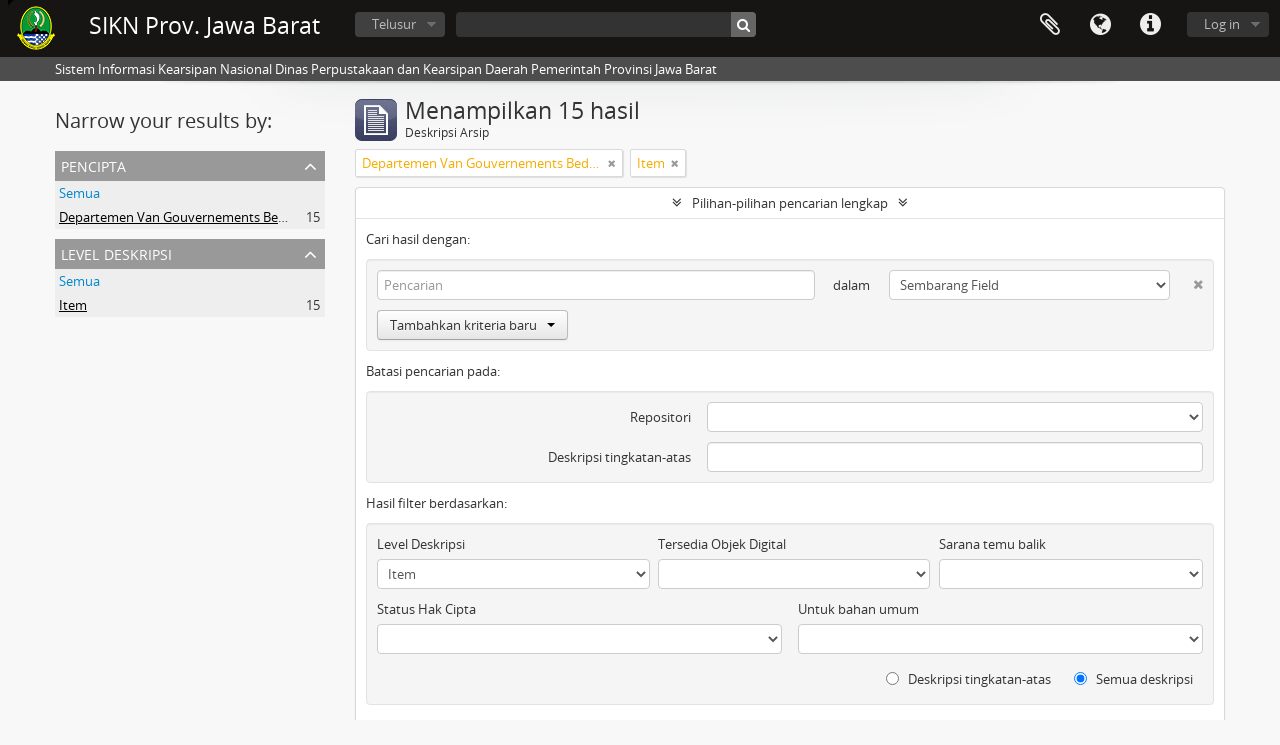

--- FILE ---
content_type: text/html; charset=utf-8
request_url: https://sikn.jabarprov.go.id/index.php/informationobject/browse?sort=identifier&page=2&creators=7703&levels=442&showAdvanced=1&topLod=0&sortDir=asc
body_size: 8634
content:
<!DOCTYPE html>
<html lang="id" dir="ltr">
  <head>
        <meta http-equiv="Content-Type" content="text/html; charset=utf-8" />
<meta http-equiv="X-Ua-Compatible" content="IE=edge,chrome=1" />
    <meta name="title" content="SIKN Prov. Jawa Barat" />
<meta name="description" content="Sistem Informasi Kearsipan Nasional Dinas Perpustakaan dan Kearsipan Daerah Pemerintah Provinsi Jawa Barat" />
<meta name="viewport" content="initial-scale=1.0, user-scalable=no" />
    <title>SIKN Prov. Jawa Barat</title>
    <link rel="shortcut icon" href="/favicon.ico"/>
    <link href="/vendor/jquery-ui/jquery-ui.min.css" media="screen" rel="stylesheet" type="text/css" />
<link media="all" href="/plugins/arDominionPlugin/css/main.css" rel="stylesheet" type="text/css" />
            <script src="/vendor/jquery.js" type="text/javascript"></script>
<script src="/plugins/sfDrupalPlugin/vendor/drupal/misc/drupal.js" type="text/javascript"></script>
<script src="/vendor/yui/yahoo-dom-event/yahoo-dom-event.js" type="text/javascript"></script>
<script src="/vendor/yui/element/element-min.js" type="text/javascript"></script>
<script src="/vendor/yui/button/button-min.js" type="text/javascript"></script>
<script src="/vendor/modernizr.js" type="text/javascript"></script>
<script src="/vendor/jquery-ui/jquery-ui.min.js" type="text/javascript"></script>
<script src="/vendor/jquery.expander.js" type="text/javascript"></script>
<script src="/vendor/jquery.masonry.js" type="text/javascript"></script>
<script src="/vendor/jquery.imagesloaded.js" type="text/javascript"></script>
<script src="/vendor/bootstrap/js/bootstrap.js" type="text/javascript"></script>
<script src="/vendor/URI.js" type="text/javascript"></script>
<script src="/vendor/meetselva/attrchange.js" type="text/javascript"></script>
<script src="/js/qubit.js" type="text/javascript"></script>
<script src="/js/treeView.js" type="text/javascript"></script>
<script src="/js/clipboard.js" type="text/javascript"></script>
<script src="/vendor/yui/connection/connection-min.js" type="text/javascript"></script>
<script src="/vendor/yui/datasource/datasource-min.js" type="text/javascript"></script>
<script src="/vendor/yui/autocomplete/autocomplete-min.js" type="text/javascript"></script>
<script src="/js/autocomplete.js" type="text/javascript"></script>
<script src="/js/dominion.js" type="text/javascript"></script>
  <script type="text/javascript">
//<![CDATA[
jQuery.extend(Qubit, {"relativeUrlRoot":""});
//]]>
</script></head>
  <body class="yui-skin-sam informationobject browse">

    
    


<header id="top-bar">

      <a id="logo" rel="home" href="/index.php/" title=""><img alt="AtoM" src="/images/logo.png" /></a>  
      <h1 id="site-name">
      <a rel="home" title="Beranda" href="/index.php/"><span>SIKN Prov. Jawa Barat</span></a>    </h1>
  
  <nav>

    
  <div id="user-menu">
    <button class="top-item top-dropdown" data-toggle="dropdown" data-target="#"
      aria-expanded="false">
        Log in    </button>

    <div class="top-dropdown-container">

      <div class="top-dropdown-arrow">
        <div class="arrow"></div>
      </div>

      <div class="top-dropdown-header">
        <h2>Telah memiliki akun?</h2>
      </div>

      <div class="top-dropdown-body">

        <form action="/index.php/user/login" method="post">
          <input type="hidden" name="next" value="https://sikn.jabarprov.go.id/index.php/informationobject/browse?sort=identifier&amp;page=2&amp;creators=7703&amp;levels=442&amp;showAdvanced=1&amp;topLod=0&amp;sortDir=asc" id="next" />
          <div class="form-item form-item-email">
  <label for="email">Email <span class="form-required" title="This field is required.">*</span></label>
  <input type="text" name="email" id="email" />
  
</div>

          <div class="form-item form-item-password">
  <label for="password">Kata kunci <span class="form-required" title="This field is required.">*</span></label>
  <input type="password" name="password" autocomplete="off" id="password" />
  
</div>

          <button type="submit">Log in</button>

        </form>

      </div>

      <div class="top-dropdown-bottom"></div>

    </div>
  </div>


    <div id="quick-links-menu" data-toggle="tooltip" data-title="Tautan cepat">

  <button class="top-item" data-toggle="dropdown" data-target="#" aria-expanded="false">Tautan cepat</button>

  <div class="top-dropdown-container">

    <div class="top-dropdown-arrow">
      <div class="arrow"></div>
    </div>

    <div class="top-dropdown-header">
      <h2>Tautan cepat</h2>
    </div>

    <div class="top-dropdown-body">
      <ul>
                              <li><a href="/index.php/" title="Beranda">Beranda</a></li>
                                        <li><a href="/index.php/about" title="Tentang Kami">Tentang Kami</a></li>
                                        <li><a href="http://docs.accesstomemory.org/" title="Bantuan">Bantuan</a></li>
                                                                                              <li><a href="/index.php/privacy" title="Privacy Policy">Privacy Policy</a></li>
                        </ul>
    </div>

    <div class="top-dropdown-bottom"></div>

  </div>

</div>

          <div id="language-menu" data-toggle="tooltip" data-title="Bahasa">

  <button class="top-item" data-toggle="dropdown" data-target="#" aria-expanded="false">Bahasa</button>

  <div class="top-dropdown-container">

    <div class="top-dropdown-arrow">
      <div class="arrow"></div>
    </div>

    <div class="top-dropdown-header">
      <h2>Bahasa</h2>
    </div>

    <div class="top-dropdown-body">
      <ul>
                  <li>
            <a href="/index.php/informationobject/browse?sf_culture=en&amp;sort=identifier&amp;page=2&amp;creators=7703&amp;levels=442&amp;showAdvanced=1&amp;topLod=0&amp;sortDir=asc" title="English">English</a>          </li>
                  <li class="active">
            <a href="/index.php/informationobject/browse?sf_culture=id&amp;sort=identifier&amp;page=2&amp;creators=7703&amp;levels=442&amp;showAdvanced=1&amp;topLod=0&amp;sortDir=asc" title="Bahasa Indonesia">Bahasa Indonesia</a>          </li>
              </ul>
    </div>

    <div class="top-dropdown-bottom"></div>

  </div>

</div>
    
    <div id="clipboard-menu" data-toggle="tooltip" data-title="Clipboard" data-clipboard-status-url="/index.php/user/clipboardStatus" data-alert-message="Note: clipboard items unclipped in this page will be removed from the clipboard when the page is refreshed. You can re-select them now, or reload the page to remove them completely. Using the sort or print preview buttons will also cause a page reload - so anything currently deselected will be lost!">

  <button class="top-item" data-toggle="dropdown" data-target="#" aria-expanded="false">
    Clipboard  </button>

  <div class="top-dropdown-container">

    <div class="top-dropdown-arrow">
      <div class="arrow"></div>
    </div>

    <div class="top-dropdown-header">
      <h2>Clipboard</h2>
      <span id="count-block" data-information-object-label="Deskripsi Arsip" data-actor-object-label="Pencipta Arsip" data-repository-object-label="Pengelola Arsip"></span>
    </div>

    <div class="top-dropdown-body">
      <ul>
        <li class="leaf" id="node_clearClipboard"><a href="/index.php/user/clipboardClear" title="Bersihkan Pilihan">Bersihkan Pilihan</a></li><li class="leaf" id="node_goToClipboard"><a href="/index.php/user/clipboard" title="Kembali ke clipboard">Kembali ke clipboard</a></li><li class="leaf" id="node_loadClipboard"><a href="/index.php/user/clipboardLoad" title="Load clipboard">Load clipboard</a></li><li class="leaf" id="node_saveClipboard"><a href="/index.php/user/clipboardSave" title="Save clipboard">Save clipboard</a></li>      </ul>
    </div>

    <div class="top-dropdown-bottom"></div>

  </div>

</div>

    
  </nav>

  <div id="search-bar">

    <div id="browse-menu">

  <button class="top-item top-dropdown" data-toggle="dropdown" data-target="#" aria-expanded="false">Telusur</button>

  <div class="top-dropdown-container top-dropdown-container-right">

    <div class="top-dropdown-arrow">
      <div class="arrow"></div>
    </div>

    <div class="top-dropdown-header">
      <h2>Telusur</h2>
    </div>

    <div class="top-dropdown-body">
      <ul>
        <li class="active leaf" id="node_browseInformationObjects"><a href="/index.php/informationobject/browse" title="Deskripsi Arsip">Deskripsi Arsip</a></li><li class="leaf" id="node_browseActors"><a href="/index.php/actor/browse" title="Pencipta Arsip">Pencipta Arsip</a></li><li class="leaf" id="node_browseRepositories"><a href="/index.php/repository/browse" title="Pengelola Arsip">Pengelola Arsip</a></li><li class="leaf" id="node_browseFunctions"><a href="/index.php/function/browse" title="Fungsi">Fungsi</a></li><li class="leaf" id="node_browseSubjects"><a href="/index.php/taxonomy/index/id/35" title="Subjek">Subjek</a></li><li class="leaf" id="node_browsePlaces"><a href="/index.php/taxonomy/index/id/42" title="Tempat">Tempat</a></li><li class="leaf" id="node_browseDigitalObjects"><a href="/index.php/informationobject/browse?view=card&amp;onlyMedia=1&amp;topLod=0" title="Objek Digital">Objek Digital</a></li>      </ul>
    </div>

    <div class="top-dropdown-bottom"></div>

  </div>

</div>

    <div id="search-form-wrapper" role="search">

  <h2>Pencarian</h2>

  <form action="/index.php/informationobject/browse" data-autocomplete="/index.php/search/autocomplete" autocomplete="off">

    <input type="hidden" name="topLod" value="0"/>
    <input type="hidden" name="sort" value="relevance"/>

          <input type="text" name="query" value="" placeholder=""/>
    
    <button><span>Pencarian</span></button>

    <div id="search-realm" class="search-popover">

      
        <div>
          <label>
                          <input name="repos" type="radio" value checked="checked" data-placeholder="Pencarian">
                        Pencarian menyeluruh          </label>
        </div>

        
        
      
      <div class="search-realm-advanced">
        <a href="/index.php/informationobject/browse?showAdvanced=1&topLod=0">
          Pencarian lengkap&nbsp;&raquo;
        </a>
      </div>

    </div>

  </form>

</div>

  </div>

  
</header>

  <div id="site-slogan">
    <div class="container">
      <div class="row">
        <div class="span12">
          <span>Sistem Informasi Kearsipan Nasional Dinas Perpustakaan dan Kearsipan Daerah Pemerintah Provinsi Jawa Barat</span>
        </div>
      </div>
    </div>
  </div>

    
    <div id="wrapper" class="container" role="main">

      
        
      <div class="row">

        <div class="span3">

          <div id="sidebar">

            
    <section id="facets">

      <div class="visible-phone facets-header">
        <a class="x-btn btn-wide">
          <i class="fa fa-filter"></i>
          Filter        </a>
      </div>

      <div class="content">

        
        <h2>Narrow your results by:</h2>

        
        
                          
        
<section class="facet open">
  <div class="facet-header">
    <h3><a href="#" aria-expanded="1">Pencipta</a></h3>
  </div>

  <div class="facet-body" id="#facet-names">
    <ul>

      
              <li >
          <a title="Semua" href="/index.php/informationobject/browse?sort=identifier&amp;levels=442&amp;showAdvanced=1&amp;topLod=0&amp;sortDir=asc">Semua</a>        </li>
      
              
        <li class="active">
          <a title="Departemen Van Gouvernements Bedryven" href="/index.php/informationobject/browse?creators=7703&amp;sort=identifier&amp;levels=442&amp;showAdvanced=1&amp;topLod=0&amp;sortDir=asc">Departemen Van Gouvernements Bedryven<span>, 15 hasil</span></a>          <span class="facet-count" aria-hidden="true">15</span>
        </li>
      
    </ul>
  </div>
</section>

        
        
        
        
        
<section class="facet open">
  <div class="facet-header">
    <h3><a href="#" aria-expanded="1">Level Deskripsi</a></h3>
  </div>

  <div class="facet-body" id="#facet-levelOfDescription">
    <ul>

      
              <li >
          <a title="Semua" href="/index.php/informationobject/browse?sort=identifier&amp;creators=7703&amp;showAdvanced=1&amp;topLod=0&amp;sortDir=asc">Semua</a>        </li>
      
              
        <li class="active">
          <a title="Item" href="/index.php/informationobject/browse?levels=442&amp;sort=identifier&amp;creators=7703&amp;showAdvanced=1&amp;topLod=0&amp;sortDir=asc">Item<span>, 15 hasil</span></a>          <span class="facet-count" aria-hidden="true">15</span>
        </li>
      
    </ul>
  </div>
</section>

        
      </div>

    </section>

  
          </div>

        </div>

        <div class="span9">

          <div id="main-column">

              
  <div class="multiline-header">
    <img alt="" src="/images/icons-large/icon-archival.png" />    <h1 aria-describedby="results-label">
              Menampilkan 15 hasil          </h1>
    <span class="sub" id="results-label">Deskripsi Arsip</span>
  </div>

            
  <section class="header-options">

    
          <span class="search-filter">
      Departemen Van Gouvernements Bedryven    <a href="/index.php/informationobject/browse?sort=identifier&page=2&levels=442&showAdvanced=1&topLod=0&sortDir=asc" class="remove-filter"><i class="fa fa-times"></i></a>
</span>
      <span class="search-filter">
      Item    <a href="/index.php/informationobject/browse?sort=identifier&page=2&creators=7703&showAdvanced=1&topLod=0&sortDir=asc" class="remove-filter"><i class="fa fa-times"></i></a>
</span>
                  
  </section>


            
  <section class="advanced-search-section">

  <a href="#" class="advanced-search-toggle open" aria-expanded="true">Pilihan-pilihan pencarian lengkap</a>

  <div class="advanced-search animateNicely" >

    <form name="advanced-search-form" method="get" action="/index.php/informationobject/browse">
              <input type="hidden" name="sort" value="identifier"/>
              <input type="hidden" name="creators" value="7703"/>
      
      <p>Cari hasil dengan:</p>

      <div class="criteria">

        
          
        
        
        <div class="criterion">

          <select class="boolean" name="so0">
            <option value="and">dan</option>
            <option value="or">atau</option>
            <option value="not">tidak</option>
          </select>

          <input class="query" type="text" placeholder="Pencarian" name="sq0"/>

          <span>dalam</span>

          <select class="field" name="sf0">
            <option value="">Sembarang Field</option>
            <option value="title">Judul</option>
                          <option value="archivalHistory">Nilai Sejarah Arsip</option>
                        <option value="scopeAndContent">Cakupan dan isi</option>
            <option value="extentAndMedium">Ukuran dan Media</option>
            <option value="subject">Akses Poin Subjek</option>
            <option value="name">Nama Akses Poin</option>
            <option value="place">Tempat akses poin</option>
            <option value="genre">Akses poin genre</option>
            <option value="identifier">Kode unik</option>
            <option value="referenceCode">Kode referensi</option>
            <option value="digitalObjectTranscript">Teks objek digital</option>
            <option value="findingAidTranscript">Teks sarana temu balik</option>
            <option value="creator">Pencipta</option>
            <option value="allExceptFindingAidTranscript">Semua kolom kecuali teks sarana temu balik</option>
          </select>

          <a href="#" class="delete-criterion"><i class="fa fa-times"></i></a>

        </div>

        <div class="add-new-criteria">
          <div class="btn-group">
            <a class="btn dropdown-toggle" data-toggle="dropdown" href="#">
              Tambahkan kriteria baru<span class="caret"></span>
            </a>
            <ul class="dropdown-menu">
              <li><a href="#" id="add-criterion-and">Dan</a></li>
              <li><a href="#" id="add-criterion-or">Atau</a></li>
              <li><a href="#" id="add-criterion-not">Tidak</a></li>
            </ul>
          </div>
        </div>

      </div>

      <p>Batasi pencarian pada:</p>

      <div class="criteria">

                  <div class="filter-row">
            <div class="filter">
              <div class="form-item form-item-repos">
  <label for="repos">Repositori</label>
  <select name="repos" id="repos">
<option value="" selected="selected"></option>
<option value="7824">ANRI</option>
<option value="28226">DAFTAR ARSIP KARTOGRAFI DINAS PERMUKIMAN DAN PERUMAHAN PROVINSI JAWA BARAT</option>
<option value="14821">Dinas Arsip dan Perpustakaan Kab Sukabumi</option>
<option value="28225">DINAS PERMUKIMAN DAN PERUMAHAN PROVINSI JAWA BARAT</option>
<option value="716">Dispusipda Jawa Barat</option>
<option value="23673">Dispusipda Jawa Barat</option>
<option value="25468">Dispusipda Jawa Barat</option>
<option value="36056">Dispusipda Jawa Barat</option>
<option value="38494">Dispusipda Jawa Barat</option>
<option value="40028">Dispusipda Jawa Barat</option>
<option value="40140">Dispusipda Jawa Barat</option>
<option value="40906">Dispusipda Jawa Barat</option>
</select>
  
</div>
            </div>
          </div>
        
        <div class="filter-row">
          <div class="filter">
            <label for="collection">Deskripsi tingkatan-atas</label>            <select name="collection" class="form-autocomplete" id="collection">

</select>            <input class="list" type="hidden" value="/index.php/informationobject/autocomplete?parent=1&filterDrafts=1"/>
          </div>
        </div>

      </div>

      <p>Hasil filter berdasarkan:</p>

      <div class="criteria">

        <div class="filter-row triple">

          <div class="filter-left">
            <div class="form-item form-item-levels">
  <label for="levels">Level Deskripsi</label>
  <select name="levels" id="levels">
<option value=""></option>
<option value="284">Bagian</option>
<option value="7835">Berkas</option>
<option value="732">File</option>
<option value="986">Fonds</option>
<option value="442" selected="selected">Item</option>
<option value="726">Series</option>
<option value="989">Subfonds</option>
<option value="1002">Subseries</option>
</select>
  
</div>
          </div>

          <div class="filter-center">
            <div class="form-item form-item-onlyMedia">
  <label for="onlyMedia">Tersedia Objek Digital</label>
  <select name="onlyMedia" id="onlyMedia">
<option value="" selected="selected"></option>
<option value="1">Ya</option>
<option value="0">Tidak</option>
</select>
  
</div>
          </div>

          <div class="filter-right">
            <div class="form-item form-item-findingAidStatus">
  <label for="findingAidStatus">Sarana temu balik</label>
  <select name="findingAidStatus" id="findingAidStatus">
<option value="" selected="selected"></option>
<option value="yes">Ya</option>
<option value="no">Tidak</option>
<option value="generated">Dibuat</option>
<option value="uploaded">Terupload</option>
</select>
  
</div>
          </div>

        </div>

                
                  <div class="filter-row">

                          <div class="filter-left">
                <div class="form-item form-item-copyrightStatus">
  <label for="copyrightStatus">Status Hak Cipta</label>
  <select name="copyrightStatus" id="copyrightStatus">
<option value="" selected="selected"></option>
<option value="335">Kewenangan Hak Cipta</option>
<option value="336">Public domain</option>
<option value="337">Tidak diketahui</option>
</select>
  
</div>
              </div>
            
                          <div class="filter-right">
                <div class="form-item form-item-materialType">
  <label for="materialType">Untuk bahan umum</label>
  <select name="materialType" id="materialType">
<option value="" selected="selected"></option>
<option value="267">Arsip surat menyurat</option>
<option value="270">Arsip Teks</option>
<option value="261">Gambar Teknik</option>
<option value="269">Gambar Teknik</option>
<option value="263">Graphic material</option>
<option value="262">Materi Peta</option>
<option value="264">Moving images</option>
<option value="265">Multiple media</option>
<option value="266">Object</option>
<option value="268">Rekaman Suara</option>
</select>
  
</div>
              </div>
            
          </div>
        
        <div class="filter-row">

          <div class="lod-filter">
            <label>
              <input type="radio" name="topLod" value="1" >
              Deskripsi tingkatan-atas            </label>
            <label>
              <input type="radio" name="topLod" value="0" checked>
              Semua deskripsi            </label>
          </div>

        </div>

      </div>

      <p>Filter berdasarkan tanggal lingkup:</p>

      <div class="criteria">

        <div class="filter-row">

          <div class="start-date">
            <div class="form-item form-item-startDate">
  <label for="startDate">Awal</label>
  <input placeholder="YYYY-MM-DD" type="text" name="startDate" id="startDate" />
  
</div>
          </div>

          <div class="end-date">
            <div class="form-item form-item-endDate">
  <label for="endDate">Akhir</label>
  <input placeholder="YYYY-MM-DD" type="text" name="endDate" id="endDate" />
  
</div>
          </div>

          <div class="date-type">
            <label>
              <input type="radio" name="rangeType" value="inclusive" checked>
              Tumpang tindih            </label>
            <label>
              <input type="radio" name="rangeType" value="exact" >
              Tepat            </label>
          </div>

          <a href="#" class="date-range-help-icon" aria-expanded="false"><i class="fa fa-question-circle"></i></a>

        </div>

        <div class="alert alert-info date-range-help animateNicely">
          Use these options to specify how the date range returns results. "Exact" means that the start and end dates of descriptions returned must fall entirely within the date range entered. "Overlapping" means that any description whose start or end dates touch or overlap the target date range will be returned.        </div>

      </div>

      <section class="actions">
        <input type="submit" class="c-btn c-btn-submit" value="Pencarian"/>
        <input type="button" class="reset c-btn c-btn-delete" value="Reset"/>
      </section>

    </form>

  </div>

</section>

  
    <section class="browse-options">
      <a  href="/index.php/informationobject/browse?sort=identifier&page=2&creators=7703&levels=442&showAdvanced=1&topLod=0&sortDir=asc&media=print">
  <i class="fa fa-print"></i>
  Pratinjau hasil cetak</a>

              <a href="/index.php/browse/hierarchy">
          <i class="fa fa-sitemap"></i>
          Hierarchy
        </a>
      
      
      <span>
        <span class="view-header-label">Lihat:</span>

<div class="btn-group">
  <a class="btn fa fa-th-large " href="/index.php/informationobject/browse?view=card&amp;sort=identifier&amp;page=2&amp;creators=7703&amp;levels=442&amp;showAdvanced=1&amp;topLod=0&amp;sortDir=asc" title=" "> </a>
  <a class="btn fa fa-list active" href="/index.php/informationobject/browse?view=table&amp;sort=identifier&amp;page=2&amp;creators=7703&amp;levels=442&amp;showAdvanced=1&amp;topLod=0&amp;sortDir=asc" title=" "> </a></div>
      </span>

      <div class="pickers">
        <div id="sort-header">
  <div class="sort-options">

    <label>Telusur berdasarkan:</label>

    <div class="dropdown">

      <div class="dropdown-selected">
                                  <span>Kode unik</span>
                  
      </div>

      <ul class="dropdown-options">

        <span class="pointer"></span>

                  <li>
                        <a href="/index.php/informationobject/browse?sort=lastUpdated&page=2&creators=7703&levels=442&showAdvanced=1&topLod=0&sortDir=asc" data-order="lastUpdated">
              <span>Tanggal pengubahan</span>
            </a>
          </li>
                  <li>
                        <a href="/index.php/informationobject/browse?sort=alphabetic&page=2&creators=7703&levels=442&showAdvanced=1&topLod=0&sortDir=asc" data-order="alphabetic">
              <span>Judul</span>
            </a>
          </li>
                  <li>
                        <a href="/index.php/informationobject/browse?sort=relevance&page=2&creators=7703&levels=442&showAdvanced=1&topLod=0&sortDir=asc" data-order="relevance">
              <span>Relevansi</span>
            </a>
          </li>
                  <li>
                        <a href="/index.php/informationobject/browse?sort=referenceCode&page=2&creators=7703&levels=442&showAdvanced=1&topLod=0&sortDir=asc" data-order="referenceCode">
              <span>Kode referensi</span>
            </a>
          </li>
                  <li>
                        <a href="/index.php/informationobject/browse?sort=startDate&page=2&creators=7703&levels=442&showAdvanced=1&topLod=0&sortDir=asc" data-order="startDate">
              <span>Tanggal Awal</span>
            </a>
          </li>
                  <li>
                        <a href="/index.php/informationobject/browse?sort=endDate&page=2&creators=7703&levels=442&showAdvanced=1&topLod=0&sortDir=asc" data-order="endDate">
              <span>Tanggal Akhir</span>
            </a>
          </li>
              </ul>
    </div>
  </div>
</div>

<div id="sort-header">
  <div class="sort-options">

    <label>Arah:</label>

    <div class="dropdown">

      <div class="dropdown-selected">
                                  <span>Menaik</span>
                  
      </div>

      <ul class="dropdown-options">

        <span class="pointer"></span>

                  <li>
                        <a href="/index.php/informationobject/browse?sortDir=desc&sort=identifier&page=2&creators=7703&levels=442&showAdvanced=1&topLod=0" data-order="desc">
              <span>Menurun</span>
            </a>
          </li>
              </ul>
    </div>
  </div>
</div>
      </div>
    </section>

    <div id="content" class="browse-content">
              <div class="search-result media-summary">
          <p>
            15 hasil temuan memiliki objek digital                                    <a href="/index.php/informationobject/browse?sort=identifier&creators=7703&levels=442&showAdvanced=1&topLod=0&sortDir=asc&onlyMedia=1">
              <i class="fa fa-search"></i>
              Perlihatkan hasil dengan objek digital            </a>
          </p>
        </div>
      
                    
  <article class="search-result has-preview">

      <div class="search-result-preview">
      <a href="/index.php/doorssnede-middenparty-bald-no-9-a-sectional-partai-tengah-jurnal-no-9-a-tahun-1922-2">
        <div class="preview-container">
                      <img alt="Doorssnede Middenparty, Bald No 9 A (Sectional Partai Tengah, Jurnal No 9 A )Tahun 1922" src="/uploads/r/dispusipda-jawa-barat/2/a/0/2a01417a00e8886919d8e2b9d99d31142affa797f1c94bc8a326a8e1eba032f1/No_5_ged_sate_142.jpg" />                  </div>
      </a>
    </div>
  
  <div class="search-result-description">

    <p class="title"><a href="/index.php/doorssnede-middenparty-bald-no-9-a-sectional-partai-tengah-jurnal-no-9-a-tahun-1922-2" title="Doorssnede Middenparty, Bald No 9 A (Sectional Partai Tengah, Jurnal No 9 A )Tahun 1922">Doorssnede Middenparty, Bald No 9 A (Sectional Partai Tengah, Jurnal No 9 A )Tahun 1922</a></p>

    <button class="clipboard"
  data-clipboard-url="/index.php/user/clipboardToggleSlug"
  data-clipboard-slug="doorssnede-middenparty-bald-no-9-a-sectional-partai-tengah-jurnal-no-9-a-tahun-1922-2"
  data-toggle="tooltip"  data-title="Tambahkan ke clipboard"
  data-alt-title="Hilangkan dari clipboard">
  Tambahkan ke clipboard</button>

    <ul class="result-details">

                <li class="reference-code">ID 3200 36-5</li>
      
              <li class="level-description">Item</li>
      
                                <li class="dates">1</li>
              
                    <p>Bagian dari<a href="/index.php/arsip-kearsitekturan-gedung-sate-departement-van-gouvernements-bedryven-v2" title="Arsip Kearsitekturan Gedung Sate Departement Van Gouvernements Bedryven">Arsip Kearsitekturan Gedung Sate Departement Van Gouvernements Bedryven</a></p>
          </ul>

          <div class="scope-and-content"><p>Arsitektur Gedung Sate Sectional</p></div>
    
          <p class="creation-details">Departemen Van Gouvernements Bedryven</p>
    
  </div>

</article>
      
  <article class="search-result has-preview">

      <div class="search-result-preview">
      <a href="/index.php/palane-begane-grond-bu-vlegels-blad-no-10-w-dan-e-rencana-lantai-dasar-bu-vlegels-journal-10-w-dan-e-tahun-1922-2">
        <div class="preview-container">
                      <img alt="Palane Begane Grond Bu Vlegels, Blad No 10 W dan E ( Rencana Lantai Dasar BU Vlegels, Journal 10...." src="/uploads/r/dispusipda-jawa-barat/2/1/2/21205a03e1ecdcd461179656b369721c3690b70b269bb1d90d44d46d52c112b1/No_6_ged_sate_142.jpg" />                  </div>
      </a>
    </div>
  
  <div class="search-result-description">

    <p class="title"><a href="/index.php/palane-begane-grond-bu-vlegels-blad-no-10-w-dan-e-rencana-lantai-dasar-bu-vlegels-journal-10-w-dan-e-tahun-1922-2" title="Palane Begane Grond Bu Vlegels, Blad No 10 W dan E ( Rencana Lantai Dasar BU Vlegels, Journal 10. W dan E ) Tahun 1922">Palane Begane Grond Bu Vlegels, Blad No 10 W dan E ( Rencana Lantai Dasar BU Vlegels, Journal 10. W dan E ) Tahun 1922</a></p>

    <button class="clipboard"
  data-clipboard-url="/index.php/user/clipboardToggleSlug"
  data-clipboard-slug="palane-begane-grond-bu-vlegels-blad-no-10-w-dan-e-rencana-lantai-dasar-bu-vlegels-journal-10-w-dan-e-tahun-1922-2"
  data-toggle="tooltip"  data-title="Tambahkan ke clipboard"
  data-alt-title="Hilangkan dari clipboard">
  Tambahkan ke clipboard</button>

    <ul class="result-details">

                <li class="reference-code">ID 3200 36-6</li>
      
              <li class="level-description">Item</li>
      
                                <li class="dates">1922</li>
              
                    <p>Bagian dari<a href="/index.php/arsip-kearsitekturan-gedung-sate-departement-van-gouvernements-bedryven-v2" title="Arsip Kearsitekturan Gedung Sate Departement Van Gouvernements Bedryven">Arsip Kearsitekturan Gedung Sate Departement Van Gouvernements Bedryven</a></p>
          </ul>

          <div class="scope-and-content"><p>1 Lembar Gambar Arsitektur Rencana Lantai Dasar<br/>Uk 80 cm x 75 cm</p></div>
    
          <p class="creation-details">Departemen Van Gouvernements Bedryven</p>
    
  </div>

</article>
      
  <article class="search-result has-preview">

      <div class="search-result-preview">
      <a href="/index.php/doorssnede-vleugelged-met-gang-in-het-midden-blad-no-10-aw-dan-e-diametersayap-terletak-dengan-berjalan-di-middle-jurnal-no-10-aw-dan-e-tahun-1922-2">
        <div class="preview-container">
                      <img alt="Doorssnede Vleugelged Met Gang In Het Midden , Blad No 10 AW dan E ( Diameter sayap Terletak Deng..." src="/uploads/r/dispusipda-jawa-barat/9/a/7/9a750983db0f6f127b42f4b3ea527f56fcc9157b395f03c261d6ef37e6ca9251/No_7_ged_sate_142.jpg" />                  </div>
      </a>
    </div>
  
  <div class="search-result-description">

    <p class="title"><a href="/index.php/doorssnede-vleugelged-met-gang-in-het-midden-blad-no-10-aw-dan-e-diametersayap-terletak-dengan-berjalan-di-middle-jurnal-no-10-aw-dan-e-tahun-1922-2" title="Doorssnede Vleugelged Met Gang In Het Midden , Blad No 10 AW dan E ( Diameter sayap Terletak Dengan Berjalan Di Middle, Jurnal No 10 AW dan E) Tahun 1922">Doorssnede Vleugelged Met Gang In Het Midden , Blad No 10 AW dan E ( Diameter sayap Terletak Dengan Berjalan Di Middle, Jurnal No 10 AW dan E) Tahun 1922</a></p>

    <button class="clipboard"
  data-clipboard-url="/index.php/user/clipboardToggleSlug"
  data-clipboard-slug="doorssnede-vleugelged-met-gang-in-het-midden-blad-no-10-aw-dan-e-diametersayap-terletak-dengan-berjalan-di-middle-jurnal-no-10-aw-dan-e-tahun-1922-2"
  data-toggle="tooltip"  data-title="Tambahkan ke clipboard"
  data-alt-title="Hilangkan dari clipboard">
  Tambahkan ke clipboard</button>

    <ul class="result-details">

                <li class="reference-code">ID 3200 36-7</li>
      
              <li class="level-description">Item</li>
      
                                <li class="dates">1922</li>
              
                    <p>Bagian dari<a href="/index.php/arsip-kearsitekturan-gedung-sate-departement-van-gouvernements-bedryven-v2" title="Arsip Kearsitekturan Gedung Sate Departement Van Gouvernements Bedryven">Arsip Kearsitekturan Gedung Sate Departement Van Gouvernements Bedryven</a></p>
          </ul>

          <div class="scope-and-content"><p>1 Lembar Gambar Arsitektur<br/>Uk 31 cm x 29 cm</p></div>
    
          <p class="creation-details">Departemen Van Gouvernements Bedryven</p>
    
  </div>

</article>
      
  <article class="search-result has-preview">

      <div class="search-result-preview">
      <a href="/index.php/doorssnede-vleugelged-met-gang-aan-binnenplein-blad-no-11-aw-dan-e-diameter-sayap-terletak-dengan-walkway-untuk-binnenplein-11-aw-dari-e-tahun-1922">
        <div class="preview-container">
                      <img alt="Doorssnede Vleugelged Met Gang Aan Binnenplein , Blad No 11 AW dan E ( Diameter sayap Terletak De..." src="/uploads/r/dispusipda-jawa-barat/4/6/a/46ab3d2615084e04f3c2dabfb4d4de62b8e66e3982852c0104062d50622f43c2/No_8_ged_sate_142.jpg" />                  </div>
      </a>
    </div>
  
  <div class="search-result-description">

    <p class="title"><a href="/index.php/doorssnede-vleugelged-met-gang-aan-binnenplein-blad-no-11-aw-dan-e-diameter-sayap-terletak-dengan-walkway-untuk-binnenplein-11-aw-dari-e-tahun-1922" title="Doorssnede Vleugelged Met Gang Aan Binnenplein , Blad No 11 AW dan E ( Diameter sayap Terletak Dengan Walkway Untuk Binnenplein 11 AW dari E) Tahun 1922">Doorssnede Vleugelged Met Gang Aan Binnenplein , Blad No 11 AW dan E ( Diameter sayap Terletak Dengan Walkway Untuk Binnenplein 11 AW dari E) Tahun 1922</a></p>

    <button class="clipboard"
  data-clipboard-url="/index.php/user/clipboardToggleSlug"
  data-clipboard-slug="doorssnede-vleugelged-met-gang-aan-binnenplein-blad-no-11-aw-dan-e-diameter-sayap-terletak-dengan-walkway-untuk-binnenplein-11-aw-dari-e-tahun-1922"
  data-toggle="tooltip"  data-title="Tambahkan ke clipboard"
  data-alt-title="Hilangkan dari clipboard">
  Tambahkan ke clipboard</button>

    <ul class="result-details">

                <li class="reference-code">ID 3200 36-8</li>
      
              <li class="level-description">Item</li>
      
                                <li class="dates">1922</li>
              
                    <p>Bagian dari<a href="/index.php/arsip-kearsitekturan-gedung-sate-departement-van-gouvernements-bedryven-v2" title="Arsip Kearsitekturan Gedung Sate Departement Van Gouvernements Bedryven">Arsip Kearsitekturan Gedung Sate Departement Van Gouvernements Bedryven</a></p>
          </ul>

          <div class="scope-and-content"><p>1 Lembar<br/>Uk 31 cm x 29 cm</p></div>
    
          <p class="creation-details">Departemen Van Gouvernements Bedryven</p>
    
  </div>

</article>
      
  <article class="search-result has-preview">

      <div class="search-result-preview">
      <a href="/index.php/plane-begane-ground-midden-party-blad-n0-11-w-dan-e-rencana-lantai-dasar-central-party-jurnal-11-w-dan-e-tahun-1922-2">
        <div class="preview-container">
                      <img alt="Plane Begane ground Midden Party, Blad N0 11 W dan E ( Rencana lantai dasar Central Party, Jurnal..." src="/uploads/r/dispusipda-jawa-barat/0/c/1/0c1cbbef1c5749011f2a644b29de8331aa90142974931d1efbd1f68bdf3a9410/No_9_ged_sate_142.jpg" />                  </div>
      </a>
    </div>
  
  <div class="search-result-description">

    <p class="title"><a href="/index.php/plane-begane-ground-midden-party-blad-n0-11-w-dan-e-rencana-lantai-dasar-central-party-jurnal-11-w-dan-e-tahun-1922-2" title="Plane Begane ground Midden Party, Blad N0 11 W dan E ( Rencana lantai dasar Central Party, Jurnal 11 W dan E ) Tahun 1922">Plane Begane ground Midden Party, Blad N0 11 W dan E ( Rencana lantai dasar Central Party, Jurnal 11 W dan E ) Tahun 1922</a></p>

    <button class="clipboard"
  data-clipboard-url="/index.php/user/clipboardToggleSlug"
  data-clipboard-slug="plane-begane-ground-midden-party-blad-n0-11-w-dan-e-rencana-lantai-dasar-central-party-jurnal-11-w-dan-e-tahun-1922-2"
  data-toggle="tooltip"  data-title="Tambahkan ke clipboard"
  data-alt-title="Hilangkan dari clipboard">
  Tambahkan ke clipboard</button>

    <ul class="result-details">

                <li class="reference-code">ID 3200 36-9</li>
      
              <li class="level-description">Item</li>
      
                                <li class="dates">1922</li>
              
                    <p>Bagian dari<a href="/index.php/arsip-kearsitekturan-gedung-sate-departement-van-gouvernements-bedryven-v2" title="Arsip Kearsitekturan Gedung Sate Departement Van Gouvernements Bedryven">Arsip Kearsitekturan Gedung Sate Departement Van Gouvernements Bedryven</a></p>
          </ul>

          <div class="scope-and-content"></div>
    
          <p class="creation-details">Departemen Van Gouvernements Bedryven</p>
    
  </div>

</article>
            </div>

  

                
  <section>

    <div class="result-count">
              Hasil 11 s.d 15 dari 15          </div>

    <div class="visible-phone">
      <div class="pager">
        <ul>

                      <li class="previous">
              <a href="/index.php/informationobject/browse?page=1&amp;sort=identifier&amp;creators=7703&amp;levels=442&amp;showAdvanced=1&amp;topLod=0&amp;sortDir=asc" title="&laquo; Sebelumnya">&laquo; Sebelumnya</a>            </li>
          
          
        </ul>
      </div>
    </div>

    <div class="hidden-phone">
      <div class="pagination pagination-centered">
        <ul>

          
                      <li class="previous">
              <a href="/index.php/informationobject/browse?page=1&amp;sort=identifier&amp;creators=7703&amp;levels=442&amp;showAdvanced=1&amp;topLod=0&amp;sortDir=asc" title="&laquo; Sebelumnya">&laquo; Sebelumnya</a>            </li>
          
          
            
                              <li><a title="Ke halaman 1" href="/index.php/informationobject/browse?page=1&amp;sort=identifier&amp;creators=7703&amp;levels=442&amp;showAdvanced=1&amp;topLod=0&amp;sortDir=asc">1</a></li>
              
                              
            
                          <li class="active"><span>2</span></li>
            
          
          
          
        </ul>
      </div>
    </div>

  </section>

  
          </div>

        </div>

      </div>

    </div>

    
    <footer>

  
  
  <div id="print-date">
    Dicetak: 2026-01-05  </div>

</footer>


  </body>
</html>
